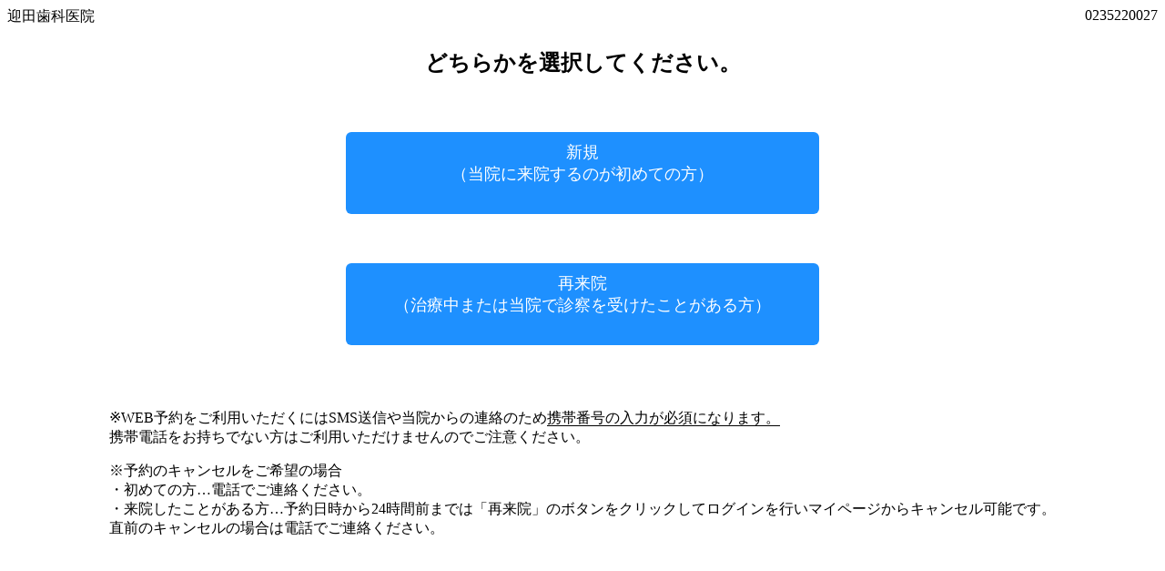

--- FILE ---
content_type: text/html; charset=utf-8
request_url: https://crasika.radius-inc.net/WebAppointment/PatientTypeSelect.aspx?Facility=PKlU2rUoL3OxGyeovv4QKA
body_size: 6284
content:


<!DOCTYPE html>

<html xmlns="http://www.w3.org/1999/xhtml">
<head><meta name="viewport" content="width=device-width, initial-scale=1.0, viewport-fit=cover" /><meta http-equiv="Content-Type" content="text/html; charset=utf-8" /><title>

</title>
    <style type ="text/css">
        .clinic{
            display:flex;
            list-style: none;
            margin : 0 0 0 auto;
            justify-content:space-between;
        }
        ul {
	        padding-left: 0;
        }
        .title{
            font-size: 1.5em;
            font-weight: bold;
            text-align:center;
        }
        .center{
            text-align:center;
        }
        .button{
            border-top-left-radius: 6px;
            border-top-right-radius: 6px;
            border-bottom-left-radius: 6px;
            border-bottom-right-radius: 6px;
            background-color:dodgerblue;
            border-color:dodgerblue;
            color: white;
            font-size: large;
            text-decoration:none;
            padding:10px;
            width: 70%;
            max-width: 500px;
            min-width: 250px;
        }
        .button:disabled{
            border-top-left-radius: 6px;
            border-top-right-radius: 6px;
            border-bottom-left-radius: 6px;
            border-bottom-right-radius: 6px;
            border-color: grey;
            background-color: gray;
            color: white;
            font-size: large;
        }

        .mybutton{
            border-top-left-radius: 6px;
            border-top-right-radius: 6px;
            border-bottom-left-radius: 6px;
            border-bottom-right-radius: 6px;
            background-color: white;
            border:solid;
            border-color: black;
            border-width:thin;
            color: black;
            font-size: large;
            text-decoration:none;
            padding:10px;
            width: 70%;
            max-width: 500px;
            min-width: 250px;
        }
        .mybutton:disabled{
            border-top-left-radius: 6px;
            border-top-right-radius: 6px;
            border-bottom-left-radius: 6px;
            border-bottom-right-radius: 6px;
            border-color: grey;
            background-color: gray;
            color: white;
            font-size: large;
        }

        .container{
        margin-bottom:50px;
        display:flex;
        justify-content:center;
        }

        
        .content{
            margin-left:5%;
            margin-right:5%;
        }

        .underline{
            border-bottom:solid;
            border-width:thin;
        }


        /*スマホ表示用*/
        @media only screen and (max-width: 428px) {
            .title{
                font-size: 22px;
            }

            .button{
                font-size: 16px;
            }

            .mybutton{
                font-size: 16px;
            }

          	.content p {
            font-size: 14px;
        	}
        }


    </style>
</head>
<body>
    <form method="post" action="./PatientTypeSelect.aspx?Facility=PKlU2rUoL3OxGyeovv4QKA" id="form1">
<div class="aspNetHidden">
<input type="hidden" name="__EVENTTARGET" id="__EVENTTARGET" value="" />
<input type="hidden" name="__EVENTARGUMENT" id="__EVENTARGUMENT" value="" />
<input type="hidden" name="__VIEWSTATE" id="__VIEWSTATE" value="h7/SzKD/qDvBCW9TYYTC91KUMsF8dJcV9E0ZaQ/VGxO2k/ekPp8mlJCtNsssNl2peWHn0OfVGW0mW659teVehbfSmPMiqZtoCaaxTwtSb6pEbxlsniinrwVAQHNmq+Z61xL7HY1hI50S+A4foMestgCfedliSyzq5F2Z06cVXmwiVMeGcabxld3CVB++BqmD" />
</div>

<script type="text/javascript">
//<![CDATA[
var theForm = document.forms['form1'];
if (!theForm) {
    theForm = document.form1;
}
function __doPostBack(eventTarget, eventArgument) {
    if (!theForm.onsubmit || (theForm.onsubmit() != false)) {
        theForm.__EVENTTARGET.value = eventTarget;
        theForm.__EVENTARGUMENT.value = eventArgument;
        theForm.submit();
    }
}
//]]>
</script>


<div class="aspNetHidden">

	<input type="hidden" name="__VIEWSTATEGENERATOR" id="__VIEWSTATEGENERATOR" value="59CDBB84" />
	<input type="hidden" name="__EVENTVALIDATION" id="__EVENTVALIDATION" value="BVxsoVXWdzaiAQwlTA6a5WieFpi/gCPJM8ZcVGR8+IKNO+XViWpGLjhFkcJKQTNXOnZ31+qEa6nmvLE2jhJbb2v+TaK8x7MtzMP363zdofkM/3uzZywnxbIubNoOGg6IDyDF3/g7GIY6g5F5dHW1Qg==" />
</div>
        <header>
            <nav>
                <ul class="clinic">
                    <li><span id="ClinicName">迎田歯科医院</span></li>
                    <li><span id="TelNumber">0235220027</span></li>
                </ul>
            </nav>
        </header>
        <p class="title">
            どちらかを選択してください。
        </p>
        <br /><br /> 
        <div class="center">
            <a id="linkbtn_Symptoms" class="button" href="javascript:__doPostBack(&#39;linkbtn_Symptoms&#39;,&#39;&#39;)" style="display:inline-block;height:70px;">新規<br />（当院に来院するのが初めての方）</a>
            <br /><br /><br /><br />
            <a id="linkbtn_Login" class="button" href="javascript:__doPostBack(&#39;linkbtn_Login&#39;,&#39;&#39;)" style="display:inline-block;height:70px;">再来院<br />（治療中または当院で診察を受けたことがある方）</a>

        </div><br /><br /><br />
        
            <div class ="container">
            <div class ="content">
            <p>※WEB予約をご利用いただくにはSMS送信や当院からの連絡のため<span class="underline">携帯番号の入力が必須になります。</span><br />
            携帯電話をお持ちでない方はご利用いただけませんのでご注意ください。</p>

            <p>※予約のキャンセルをご希望の場合<br />
                ・初めての方…電話でご連絡ください。<br />
                ・来院したことがある方…予約日時から24時間前までは「再来院」のボタンをクリックしてログインを行いマイページからキャンセル可能です。<br />
                直前のキャンセルの場合は電話でご連絡ください。
</p>
            </div>
            </div>
    </form>
</body>
</html>
